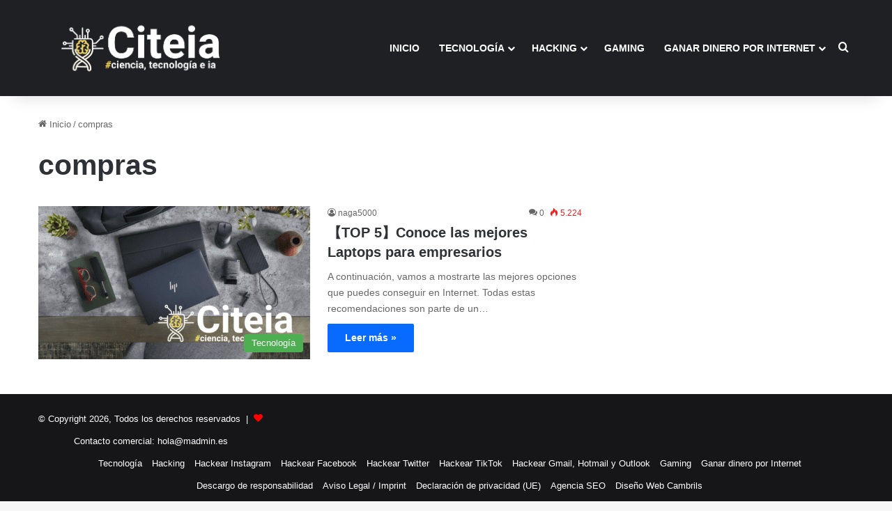

--- FILE ---
content_type: text/html; charset=UTF-8
request_url: https://citeia.com/tag/compras
body_size: 13635
content:
<!DOCTYPE html>
<html lang="es" class="" data-skin="light">
<head>
	<meta charset="UTF-8" />
	<link rel="profile" href="https://gmpg.org/xfn/11" />
	
<meta http-equiv='x-dns-prefetch-control' content='on'>
<link rel='dns-prefetch' href='//cdnjs.cloudflare.com' />
<link rel='dns-prefetch' href='//ajax.googleapis.com' />
<link rel='dns-prefetch' href='//fonts.googleapis.com' />
<link rel='dns-prefetch' href='//fonts.gstatic.com' />
<link rel='dns-prefetch' href='//s.gravatar.com' />
<link rel='dns-prefetch' href='//www.google-analytics.com' />
<meta name='robots' content='noindex, follow' />
	<style>img:is([sizes="auto" i], [sizes^="auto," i]) { contain-intrinsic-size: 3000px 1500px }</style>
	<meta name="uri-translation" content="on" />
	<!-- This site is optimized with the Yoast SEO plugin v26.7 - https://yoast.com/wordpress/plugins/seo/ -->
	<title>Las últimas novedades sobre compras |</title>
	<meta name="description" content="[DESCUBRE] Todas las novedades sobre compras | . Todo lo que encontrarás sobre compras en nuestra web." />
	<meta property="og:locale" content="es_ES" />
	<meta property="og:type" content="article" />
	<meta property="og:title" content="Las últimas novedades sobre compras |" />
	<meta property="og:description" content="[DESCUBRE] Todas las novedades sobre compras | . Todo lo que encontrarás sobre compras en nuestra web." />
	<meta property="og:url" content="https://citeia.com/tag/compras" />
	<meta property="og:site_name" content="Citeia" />
	<meta name="twitter:card" content="summary_large_image" />
	<meta name="twitter:site" content="@Citeiaoficial" />
	<!-- / Yoast SEO plugin. -->


<link rel='dns-prefetch' href='//www.googletagmanager.com' />
<link rel='dns-prefetch' href='//stats.wp.com' />
<link rel='dns-prefetch' href='//jetpack.wordpress.com' />
<link rel='dns-prefetch' href='//s0.wp.com' />
<link rel='dns-prefetch' href='//public-api.wordpress.com' />
<link rel='dns-prefetch' href='//0.gravatar.com' />
<link rel='dns-prefetch' href='//1.gravatar.com' />
<link rel='dns-prefetch' href='//2.gravatar.com' />
<link rel='dns-prefetch' href='//widgets.wp.com' />
<link rel='dns-prefetch' href='//pagead2.googlesyndication.com' />
<link rel="alternate" type="application/rss+xml" title="Citeia &raquo; Feed" href="https://citeia.com/feed" />
<link rel="alternate" type="application/rss+xml" title="Citeia &raquo; Feed de los comentarios" href="https://citeia.com/comments/feed" />
<link rel="alternate" type="application/rss+xml" title="Citeia &raquo; Etiqueta compras del feed" href="https://citeia.com/tag/compras/feed" />

		<style type="text/css">
			:root{				
			--tie-preset-gradient-1: linear-gradient(135deg, rgba(6, 147, 227, 1) 0%, rgb(155, 81, 224) 100%);
			--tie-preset-gradient-2: linear-gradient(135deg, rgb(122, 220, 180) 0%, rgb(0, 208, 130) 100%);
			--tie-preset-gradient-3: linear-gradient(135deg, rgba(252, 185, 0, 1) 0%, rgba(255, 105, 0, 1) 100%);
			--tie-preset-gradient-4: linear-gradient(135deg, rgba(255, 105, 0, 1) 0%, rgb(207, 46, 46) 100%);
			--tie-preset-gradient-5: linear-gradient(135deg, rgb(238, 238, 238) 0%, rgb(169, 184, 195) 100%);
			--tie-preset-gradient-6: linear-gradient(135deg, rgb(74, 234, 220) 0%, rgb(151, 120, 209) 20%, rgb(207, 42, 186) 40%, rgb(238, 44, 130) 60%, rgb(251, 105, 98) 80%, rgb(254, 248, 76) 100%);
			--tie-preset-gradient-7: linear-gradient(135deg, rgb(255, 206, 236) 0%, rgb(152, 150, 240) 100%);
			--tie-preset-gradient-8: linear-gradient(135deg, rgb(254, 205, 165) 0%, rgb(254, 45, 45) 50%, rgb(107, 0, 62) 100%);
			--tie-preset-gradient-9: linear-gradient(135deg, rgb(255, 203, 112) 0%, rgb(199, 81, 192) 50%, rgb(65, 88, 208) 100%);
			--tie-preset-gradient-10: linear-gradient(135deg, rgb(255, 245, 203) 0%, rgb(182, 227, 212) 50%, rgb(51, 167, 181) 100%);
			--tie-preset-gradient-11: linear-gradient(135deg, rgb(202, 248, 128) 0%, rgb(113, 206, 126) 100%);
			--tie-preset-gradient-12: linear-gradient(135deg, rgb(2, 3, 129) 0%, rgb(40, 116, 252) 100%);
			--tie-preset-gradient-13: linear-gradient(135deg, #4D34FA, #ad34fa);
			--tie-preset-gradient-14: linear-gradient(135deg, #0057FF, #31B5FF);
			--tie-preset-gradient-15: linear-gradient(135deg, #FF007A, #FF81BD);
			--tie-preset-gradient-16: linear-gradient(135deg, #14111E, #4B4462);
			--tie-preset-gradient-17: linear-gradient(135deg, #F32758, #FFC581);

			
					--main-nav-background: #1f2024;
					--main-nav-secondry-background: rgba(0,0,0,0.2);
					--main-nav-primary-color: #0088ff;
					--main-nav-contrast-primary-color: #FFFFFF;
					--main-nav-text-color: #FFFFFF;
					--main-nav-secondry-text-color: rgba(225,255,255,0.5);
					--main-nav-main-border-color: rgba(255,255,255,0.07);
					--main-nav-secondry-border-color: rgba(255,255,255,0.04);
				
			}
		</style>
	<meta name="viewport" content="width=device-width, initial-scale=1.0" /><script type="text/javascript">
/* <![CDATA[ */
window._wpemojiSettings = {"baseUrl":"https:\/\/s.w.org\/images\/core\/emoji\/16.0.1\/72x72\/","ext":".png","svgUrl":"https:\/\/s.w.org\/images\/core\/emoji\/16.0.1\/svg\/","svgExt":".svg","source":{"concatemoji":"https:\/\/citeia.com\/wp-includes\/js\/wp-emoji-release.min.js?ver=6.8.3"}};
/*! This file is auto-generated */
!function(s,n){var o,i,e;function c(e){try{var t={supportTests:e,timestamp:(new Date).valueOf()};sessionStorage.setItem(o,JSON.stringify(t))}catch(e){}}function p(e,t,n){e.clearRect(0,0,e.canvas.width,e.canvas.height),e.fillText(t,0,0);var t=new Uint32Array(e.getImageData(0,0,e.canvas.width,e.canvas.height).data),a=(e.clearRect(0,0,e.canvas.width,e.canvas.height),e.fillText(n,0,0),new Uint32Array(e.getImageData(0,0,e.canvas.width,e.canvas.height).data));return t.every(function(e,t){return e===a[t]})}function u(e,t){e.clearRect(0,0,e.canvas.width,e.canvas.height),e.fillText(t,0,0);for(var n=e.getImageData(16,16,1,1),a=0;a<n.data.length;a++)if(0!==n.data[a])return!1;return!0}function f(e,t,n,a){switch(t){case"flag":return n(e,"\ud83c\udff3\ufe0f\u200d\u26a7\ufe0f","\ud83c\udff3\ufe0f\u200b\u26a7\ufe0f")?!1:!n(e,"\ud83c\udde8\ud83c\uddf6","\ud83c\udde8\u200b\ud83c\uddf6")&&!n(e,"\ud83c\udff4\udb40\udc67\udb40\udc62\udb40\udc65\udb40\udc6e\udb40\udc67\udb40\udc7f","\ud83c\udff4\u200b\udb40\udc67\u200b\udb40\udc62\u200b\udb40\udc65\u200b\udb40\udc6e\u200b\udb40\udc67\u200b\udb40\udc7f");case"emoji":return!a(e,"\ud83e\udedf")}return!1}function g(e,t,n,a){var r="undefined"!=typeof WorkerGlobalScope&&self instanceof WorkerGlobalScope?new OffscreenCanvas(300,150):s.createElement("canvas"),o=r.getContext("2d",{willReadFrequently:!0}),i=(o.textBaseline="top",o.font="600 32px Arial",{});return e.forEach(function(e){i[e]=t(o,e,n,a)}),i}function t(e){var t=s.createElement("script");t.src=e,t.defer=!0,s.head.appendChild(t)}"undefined"!=typeof Promise&&(o="wpEmojiSettingsSupports",i=["flag","emoji"],n.supports={everything:!0,everythingExceptFlag:!0},e=new Promise(function(e){s.addEventListener("DOMContentLoaded",e,{once:!0})}),new Promise(function(t){var n=function(){try{var e=JSON.parse(sessionStorage.getItem(o));if("object"==typeof e&&"number"==typeof e.timestamp&&(new Date).valueOf()<e.timestamp+604800&&"object"==typeof e.supportTests)return e.supportTests}catch(e){}return null}();if(!n){if("undefined"!=typeof Worker&&"undefined"!=typeof OffscreenCanvas&&"undefined"!=typeof URL&&URL.createObjectURL&&"undefined"!=typeof Blob)try{var e="postMessage("+g.toString()+"("+[JSON.stringify(i),f.toString(),p.toString(),u.toString()].join(",")+"));",a=new Blob([e],{type:"text/javascript"}),r=new Worker(URL.createObjectURL(a),{name:"wpTestEmojiSupports"});return void(r.onmessage=function(e){c(n=e.data),r.terminate(),t(n)})}catch(e){}c(n=g(i,f,p,u))}t(n)}).then(function(e){for(var t in e)n.supports[t]=e[t],n.supports.everything=n.supports.everything&&n.supports[t],"flag"!==t&&(n.supports.everythingExceptFlag=n.supports.everythingExceptFlag&&n.supports[t]);n.supports.everythingExceptFlag=n.supports.everythingExceptFlag&&!n.supports.flag,n.DOMReady=!1,n.readyCallback=function(){n.DOMReady=!0}}).then(function(){return e}).then(function(){var e;n.supports.everything||(n.readyCallback(),(e=n.source||{}).concatemoji?t(e.concatemoji):e.wpemoji&&e.twemoji&&(t(e.twemoji),t(e.wpemoji)))}))}((window,document),window._wpemojiSettings);
/* ]]> */
</script>
<style id='wp-emoji-styles-inline-css' type='text/css'>

	img.wp-smiley, img.emoji {
		display: inline !important;
		border: none !important;
		box-shadow: none !important;
		height: 1em !important;
		width: 1em !important;
		margin: 0 0.07em !important;
		vertical-align: -0.1em !important;
		background: none !important;
		padding: 0 !important;
	}
</style>
<link rel='stylesheet' id='mediaelement-css' href='https://citeia.com/wp-includes/js/mediaelement/mediaelementplayer-legacy.min.css?ver=4.2.17' type='text/css' media='all' />
<link rel='stylesheet' id='wp-mediaelement-css' href='https://citeia.com/wp-includes/js/mediaelement/wp-mediaelement.min.css?ver=6.8.3' type='text/css' media='all' />
<style id='jetpack-sharing-buttons-style-inline-css' type='text/css'>
.jetpack-sharing-buttons__services-list{display:flex;flex-direction:row;flex-wrap:wrap;gap:0;list-style-type:none;margin:5px;padding:0}.jetpack-sharing-buttons__services-list.has-small-icon-size{font-size:12px}.jetpack-sharing-buttons__services-list.has-normal-icon-size{font-size:16px}.jetpack-sharing-buttons__services-list.has-large-icon-size{font-size:24px}.jetpack-sharing-buttons__services-list.has-huge-icon-size{font-size:36px}@media print{.jetpack-sharing-buttons__services-list{display:none!important}}.editor-styles-wrapper .wp-block-jetpack-sharing-buttons{gap:0;padding-inline-start:0}ul.jetpack-sharing-buttons__services-list.has-background{padding:1.25em 2.375em}
</style>
<style id='global-styles-inline-css' type='text/css'>
:root{--wp--preset--aspect-ratio--square: 1;--wp--preset--aspect-ratio--4-3: 4/3;--wp--preset--aspect-ratio--3-4: 3/4;--wp--preset--aspect-ratio--3-2: 3/2;--wp--preset--aspect-ratio--2-3: 2/3;--wp--preset--aspect-ratio--16-9: 16/9;--wp--preset--aspect-ratio--9-16: 9/16;--wp--preset--color--black: #000000;--wp--preset--color--cyan-bluish-gray: #abb8c3;--wp--preset--color--white: #ffffff;--wp--preset--color--pale-pink: #f78da7;--wp--preset--color--vivid-red: #cf2e2e;--wp--preset--color--luminous-vivid-orange: #ff6900;--wp--preset--color--luminous-vivid-amber: #fcb900;--wp--preset--color--light-green-cyan: #7bdcb5;--wp--preset--color--vivid-green-cyan: #00d084;--wp--preset--color--pale-cyan-blue: #8ed1fc;--wp--preset--color--vivid-cyan-blue: #0693e3;--wp--preset--color--vivid-purple: #9b51e0;--wp--preset--gradient--vivid-cyan-blue-to-vivid-purple: linear-gradient(135deg,rgba(6,147,227,1) 0%,rgb(155,81,224) 100%);--wp--preset--gradient--light-green-cyan-to-vivid-green-cyan: linear-gradient(135deg,rgb(122,220,180) 0%,rgb(0,208,130) 100%);--wp--preset--gradient--luminous-vivid-amber-to-luminous-vivid-orange: linear-gradient(135deg,rgba(252,185,0,1) 0%,rgba(255,105,0,1) 100%);--wp--preset--gradient--luminous-vivid-orange-to-vivid-red: linear-gradient(135deg,rgba(255,105,0,1) 0%,rgb(207,46,46) 100%);--wp--preset--gradient--very-light-gray-to-cyan-bluish-gray: linear-gradient(135deg,rgb(238,238,238) 0%,rgb(169,184,195) 100%);--wp--preset--gradient--cool-to-warm-spectrum: linear-gradient(135deg,rgb(74,234,220) 0%,rgb(151,120,209) 20%,rgb(207,42,186) 40%,rgb(238,44,130) 60%,rgb(251,105,98) 80%,rgb(254,248,76) 100%);--wp--preset--gradient--blush-light-purple: linear-gradient(135deg,rgb(255,206,236) 0%,rgb(152,150,240) 100%);--wp--preset--gradient--blush-bordeaux: linear-gradient(135deg,rgb(254,205,165) 0%,rgb(254,45,45) 50%,rgb(107,0,62) 100%);--wp--preset--gradient--luminous-dusk: linear-gradient(135deg,rgb(255,203,112) 0%,rgb(199,81,192) 50%,rgb(65,88,208) 100%);--wp--preset--gradient--pale-ocean: linear-gradient(135deg,rgb(255,245,203) 0%,rgb(182,227,212) 50%,rgb(51,167,181) 100%);--wp--preset--gradient--electric-grass: linear-gradient(135deg,rgb(202,248,128) 0%,rgb(113,206,126) 100%);--wp--preset--gradient--midnight: linear-gradient(135deg,rgb(2,3,129) 0%,rgb(40,116,252) 100%);--wp--preset--font-size--small: 13px;--wp--preset--font-size--medium: 20px;--wp--preset--font-size--large: 36px;--wp--preset--font-size--x-large: 42px;--wp--preset--spacing--20: 0.44rem;--wp--preset--spacing--30: 0.67rem;--wp--preset--spacing--40: 1rem;--wp--preset--spacing--50: 1.5rem;--wp--preset--spacing--60: 2.25rem;--wp--preset--spacing--70: 3.38rem;--wp--preset--spacing--80: 5.06rem;--wp--preset--shadow--natural: 6px 6px 9px rgba(0, 0, 0, 0.2);--wp--preset--shadow--deep: 12px 12px 50px rgba(0, 0, 0, 0.4);--wp--preset--shadow--sharp: 6px 6px 0px rgba(0, 0, 0, 0.2);--wp--preset--shadow--outlined: 6px 6px 0px -3px rgba(255, 255, 255, 1), 6px 6px rgba(0, 0, 0, 1);--wp--preset--shadow--crisp: 6px 6px 0px rgba(0, 0, 0, 1);}:where(.is-layout-flex){gap: 0.5em;}:where(.is-layout-grid){gap: 0.5em;}body .is-layout-flex{display: flex;}.is-layout-flex{flex-wrap: wrap;align-items: center;}.is-layout-flex > :is(*, div){margin: 0;}body .is-layout-grid{display: grid;}.is-layout-grid > :is(*, div){margin: 0;}:where(.wp-block-columns.is-layout-flex){gap: 2em;}:where(.wp-block-columns.is-layout-grid){gap: 2em;}:where(.wp-block-post-template.is-layout-flex){gap: 1.25em;}:where(.wp-block-post-template.is-layout-grid){gap: 1.25em;}.has-black-color{color: var(--wp--preset--color--black) !important;}.has-cyan-bluish-gray-color{color: var(--wp--preset--color--cyan-bluish-gray) !important;}.has-white-color{color: var(--wp--preset--color--white) !important;}.has-pale-pink-color{color: var(--wp--preset--color--pale-pink) !important;}.has-vivid-red-color{color: var(--wp--preset--color--vivid-red) !important;}.has-luminous-vivid-orange-color{color: var(--wp--preset--color--luminous-vivid-orange) !important;}.has-luminous-vivid-amber-color{color: var(--wp--preset--color--luminous-vivid-amber) !important;}.has-light-green-cyan-color{color: var(--wp--preset--color--light-green-cyan) !important;}.has-vivid-green-cyan-color{color: var(--wp--preset--color--vivid-green-cyan) !important;}.has-pale-cyan-blue-color{color: var(--wp--preset--color--pale-cyan-blue) !important;}.has-vivid-cyan-blue-color{color: var(--wp--preset--color--vivid-cyan-blue) !important;}.has-vivid-purple-color{color: var(--wp--preset--color--vivid-purple) !important;}.has-black-background-color{background-color: var(--wp--preset--color--black) !important;}.has-cyan-bluish-gray-background-color{background-color: var(--wp--preset--color--cyan-bluish-gray) !important;}.has-white-background-color{background-color: var(--wp--preset--color--white) !important;}.has-pale-pink-background-color{background-color: var(--wp--preset--color--pale-pink) !important;}.has-vivid-red-background-color{background-color: var(--wp--preset--color--vivid-red) !important;}.has-luminous-vivid-orange-background-color{background-color: var(--wp--preset--color--luminous-vivid-orange) !important;}.has-luminous-vivid-amber-background-color{background-color: var(--wp--preset--color--luminous-vivid-amber) !important;}.has-light-green-cyan-background-color{background-color: var(--wp--preset--color--light-green-cyan) !important;}.has-vivid-green-cyan-background-color{background-color: var(--wp--preset--color--vivid-green-cyan) !important;}.has-pale-cyan-blue-background-color{background-color: var(--wp--preset--color--pale-cyan-blue) !important;}.has-vivid-cyan-blue-background-color{background-color: var(--wp--preset--color--vivid-cyan-blue) !important;}.has-vivid-purple-background-color{background-color: var(--wp--preset--color--vivid-purple) !important;}.has-black-border-color{border-color: var(--wp--preset--color--black) !important;}.has-cyan-bluish-gray-border-color{border-color: var(--wp--preset--color--cyan-bluish-gray) !important;}.has-white-border-color{border-color: var(--wp--preset--color--white) !important;}.has-pale-pink-border-color{border-color: var(--wp--preset--color--pale-pink) !important;}.has-vivid-red-border-color{border-color: var(--wp--preset--color--vivid-red) !important;}.has-luminous-vivid-orange-border-color{border-color: var(--wp--preset--color--luminous-vivid-orange) !important;}.has-luminous-vivid-amber-border-color{border-color: var(--wp--preset--color--luminous-vivid-amber) !important;}.has-light-green-cyan-border-color{border-color: var(--wp--preset--color--light-green-cyan) !important;}.has-vivid-green-cyan-border-color{border-color: var(--wp--preset--color--vivid-green-cyan) !important;}.has-pale-cyan-blue-border-color{border-color: var(--wp--preset--color--pale-cyan-blue) !important;}.has-vivid-cyan-blue-border-color{border-color: var(--wp--preset--color--vivid-cyan-blue) !important;}.has-vivid-purple-border-color{border-color: var(--wp--preset--color--vivid-purple) !important;}.has-vivid-cyan-blue-to-vivid-purple-gradient-background{background: var(--wp--preset--gradient--vivid-cyan-blue-to-vivid-purple) !important;}.has-light-green-cyan-to-vivid-green-cyan-gradient-background{background: var(--wp--preset--gradient--light-green-cyan-to-vivid-green-cyan) !important;}.has-luminous-vivid-amber-to-luminous-vivid-orange-gradient-background{background: var(--wp--preset--gradient--luminous-vivid-amber-to-luminous-vivid-orange) !important;}.has-luminous-vivid-orange-to-vivid-red-gradient-background{background: var(--wp--preset--gradient--luminous-vivid-orange-to-vivid-red) !important;}.has-very-light-gray-to-cyan-bluish-gray-gradient-background{background: var(--wp--preset--gradient--very-light-gray-to-cyan-bluish-gray) !important;}.has-cool-to-warm-spectrum-gradient-background{background: var(--wp--preset--gradient--cool-to-warm-spectrum) !important;}.has-blush-light-purple-gradient-background{background: var(--wp--preset--gradient--blush-light-purple) !important;}.has-blush-bordeaux-gradient-background{background: var(--wp--preset--gradient--blush-bordeaux) !important;}.has-luminous-dusk-gradient-background{background: var(--wp--preset--gradient--luminous-dusk) !important;}.has-pale-ocean-gradient-background{background: var(--wp--preset--gradient--pale-ocean) !important;}.has-electric-grass-gradient-background{background: var(--wp--preset--gradient--electric-grass) !important;}.has-midnight-gradient-background{background: var(--wp--preset--gradient--midnight) !important;}.has-small-font-size{font-size: var(--wp--preset--font-size--small) !important;}.has-medium-font-size{font-size: var(--wp--preset--font-size--medium) !important;}.has-large-font-size{font-size: var(--wp--preset--font-size--large) !important;}.has-x-large-font-size{font-size: var(--wp--preset--font-size--x-large) !important;}
:where(.wp-block-post-template.is-layout-flex){gap: 1.25em;}:where(.wp-block-post-template.is-layout-grid){gap: 1.25em;}
:where(.wp-block-columns.is-layout-flex){gap: 2em;}:where(.wp-block-columns.is-layout-grid){gap: 2em;}
:root :where(.wp-block-pullquote){font-size: 1.5em;line-height: 1.6;}
</style>
<link rel='stylesheet' id='taqyeem-buttons-style-css' href='https://citeia.com/wp-content/plugins/taqyeem-buttons/assets/style.css?ver=6.8.3' type='text/css' media='all' />
<link rel='stylesheet' id='tie-css-base-css' href='https://citeia.com/wp-content/themes/jannah/assets/css/base.min.css?ver=7.1.2' type='text/css' media='all' />
<link rel='stylesheet' id='tie-css-styles-css' href='https://citeia.com/wp-content/themes/jannah/assets/css/style.min.css?ver=7.1.2' type='text/css' media='all' />
<link rel='stylesheet' id='tie-css-widgets-css' href='https://citeia.com/wp-content/themes/jannah/assets/css/widgets.min.css?ver=7.1.2' type='text/css' media='all' />
<link rel='stylesheet' id='tie-css-helpers-css' href='https://citeia.com/wp-content/themes/jannah/assets/css/helpers.min.css?ver=7.1.2' type='text/css' media='all' />
<link rel='stylesheet' id='tie-fontawesome5-css' href='https://citeia.com/wp-content/themes/jannah/assets/css/fontawesome.css?ver=7.1.2' type='text/css' media='all' />
<link rel='stylesheet' id='tie-css-shortcodes-css' href='https://citeia.com/wp-content/themes/jannah/assets/css/plugins/shortcodes.min.css?ver=7.1.2' type='text/css' media='all' />
<link rel='stylesheet' id='taqyeem-styles-css' href='https://citeia.com/wp-content/themes/jannah/assets/css/plugins/taqyeem.min.css?ver=7.1.2' type='text/css' media='all' />
<style id='taqyeem-styles-inline-css' type='text/css'>
#main-nav .main-menu > ul > li > a{text-transform: uppercase;}.entry-header h1.entry-title{font-size: 45px;}.entry-header .entry-sub-title{font-size: 33px;line-height: 1.5;}#the-post .entry-content,#the-post .entry-content p{font-size: 18px;font-weight: 400;line-height: 1.5;}.comment-list .comment-body p{font-size: 15px;}.entry h2{font-size: 33px;line-height: 1.5;}.entry h3{font-size: 27px;}.entry h4{font-size: 23px;}#header-notification-bar{background: var( --tie-preset-gradient-13 );}#header-notification-bar{--tie-buttons-color: #FFFFFF;--tie-buttons-border-color: #FFFFFF;--tie-buttons-hover-color: #e1e1e1;--tie-buttons-hover-text: #000000;}#header-notification-bar{--tie-buttons-text: #000000;}.tie-cat-2,.tie-cat-item-2 > span{background-color:#3498db !important;color:#FFFFFF !important;}.tie-cat-2:after{border-top-color:#3498db !important;}.tie-cat-2:hover{background-color:#167abd !important;}.tie-cat-2:hover:after{border-top-color:#167abd !important;}.tie-cat-10,.tie-cat-item-10 > span{background-color:#2ecc71 !important;color:#FFFFFF !important;}.tie-cat-10:after{border-top-color:#2ecc71 !important;}.tie-cat-10:hover{background-color:#10ae53 !important;}.tie-cat-10:hover:after{border-top-color:#10ae53 !important;}.tie-cat-13,.tie-cat-item-13 > span{background-color:#cc22fd !important;color:#FFFFFF !important;}.tie-cat-13:after{border-top-color:#cc22fd !important;}.tie-cat-13:hover{background-color:#ae04df !important;}.tie-cat-13:hover:after{border-top-color:#ae04df !important;}.tie-cat-14,.tie-cat-item-14 > span{background-color:#34495e !important;color:#FFFFFF !important;}.tie-cat-14:after{border-top-color:#34495e !important;}.tie-cat-14:hover{background-color:#162b40 !important;}.tie-cat-14:hover:after{border-top-color:#162b40 !important;}.tie-cat-16,.tie-cat-item-16 > span{background-color:#795548 !important;color:#FFFFFF !important;}.tie-cat-16:after{border-top-color:#795548 !important;}.tie-cat-16:hover{background-color:#5b372a !important;}.tie-cat-16:hover:after{border-top-color:#5b372a !important;}.tie-cat-19,.tie-cat-item-19 > span{background-color:#4CAF50 !important;color:#FFFFFF !important;}.tie-cat-19:after{border-top-color:#4CAF50 !important;}.tie-cat-19:hover{background-color:#2e9132 !important;}.tie-cat-19:hover:after{border-top-color:#2e9132 !important;}.tie-cat-6678,.tie-cat-item-6678 > span{background-color:#cc22fd !important;color:#FFFFFF !important;}.tie-cat-6678:after{border-top-color:#cc22fd !important;}.tie-cat-6678:hover{background-color:#ae04df !important;}.tie-cat-6678:hover:after{border-top-color:#ae04df !important;}.tie-cat-6850,.tie-cat-item-6850 > span{background-color:#cc22fd !important;color:#FFFFFF !important;}.tie-cat-6850:after{border-top-color:#cc22fd !important;}.tie-cat-6850:hover{background-color:#ae04df !important;}.tie-cat-6850:hover:after{border-top-color:#ae04df !important;}.tie-cat-7913,.tie-cat-item-7913 > span{background-color:#ff4242 !important;color:#FFFFFF !important;}.tie-cat-7913:after{border-top-color:#ff4242 !important;}.tie-cat-7913:hover{background-color:#e12424 !important;}.tie-cat-7913:hover:after{border-top-color:#e12424 !important;}.tie-cat-12273,.tie-cat-item-12273 > span{background-color:#3498db !important;color:#FFFFFF !important;}.tie-cat-12273:after{border-top-color:#3498db !important;}.tie-cat-12273:hover{background-color:#167abd !important;}.tie-cat-12273:hover:after{border-top-color:#167abd !important;}@media (max-width: 991px){.side-aside.normal-side{background: #2f88d6;background: -webkit-linear-gradient(135deg,#5933a2,#2f88d6 );background: -moz-linear-gradient(135deg,#5933a2,#2f88d6 );background: -o-linear-gradient(135deg,#5933a2,#2f88d6 );background: linear-gradient(135deg,#2f88d6,#5933a2 );}}q,blockquote { background: #ffff; padding: 30px 50px; margin: 20px 0; display: block; color: #ffffff;}
</style>
<script type="text/javascript" src="https://citeia.com/wp-includes/js/jquery/jquery.min.js?ver=3.7.1" id="jquery-core-js"></script>
<script type="text/javascript" src="https://citeia.com/wp-includes/js/jquery/jquery-migrate.min.js?ver=3.4.1" id="jquery-migrate-js"></script>

<!-- Fragmento de código de la etiqueta de Google (gtag.js) añadida por Site Kit -->
<!-- Fragmento de código de Google Analytics añadido por Site Kit -->
<script type="text/javascript" src="https://www.googletagmanager.com/gtag/js?id=GT-KDBGZPR" id="google_gtagjs-js" async></script>
<script type="text/javascript" id="google_gtagjs-js-after">
/* <![CDATA[ */
window.dataLayer = window.dataLayer || [];function gtag(){dataLayer.push(arguments);}
gtag("set","linker",{"domains":["citeia.com"]});
gtag("js", new Date());
gtag("set", "developer_id.dZTNiMT", true);
gtag("config", "GT-KDBGZPR");
/* ]]> */
</script>
<link rel="https://api.w.org/" href="https://citeia.com/wp-json/" /><link rel="alternate" title="JSON" type="application/json" href="https://citeia.com/wp-json/wp/v2/tags/12218" /><link rel="EditURI" type="application/rsd+xml" title="RSD" href="https://citeia.com/xmlrpc.php?rsd" />
<meta name="generator" content="Site Kit by Google 1.170.0" /><script type='text/javascript'>
/* <![CDATA[ */
var taqyeem = {"ajaxurl":"https://citeia.com/wp-admin/admin-ajax.php" , "your_rating":"Your Rating:"};
/* ]]> */
</script>

	<style>img#wpstats{display:none}</style>
		<meta http-equiv="X-UA-Compatible" content="IE=edge">

<!-- Metaetiquetas de Google AdSense añadidas por Site Kit -->
<meta name="google-adsense-platform-account" content="ca-host-pub-2644536267352236">
<meta name="google-adsense-platform-domain" content="sitekit.withgoogle.com">
<!-- Acabar con las metaetiquetas de Google AdSense añadidas por Site Kit -->
<meta name="generator" content="Elementor 3.24.7; features: additional_custom_breakpoints; settings: css_print_method-external, google_font-enabled, font_display-swap">


<script type="application/ld+json" class="saswp-schema-markup-output">
[{"@context":"https:\/\/schema.org\/","@graph":[{"@context":"https:\/\/schema.org\/","@type":"SiteNavigationElement","@id":"https:\/\/citeia.com\/#inicio","name":"Inicio","url":"https:\/\/citeia.com\/"},{"@context":"https:\/\/schema.org\/","@type":"SiteNavigationElement","@id":"https:\/\/citeia.com\/#tecnologia","name":"Tecnolog\u00eda","url":"https:\/\/citeia.com\/innovaciones-en-tecnologia"},{"@context":"https:\/\/schema.org\/","@type":"SiteNavigationElement","@id":"https:\/\/citeia.com\/#inteligencia-artificial","name":"Inteligencia Artificial","url":"https:\/\/citeia.com\/inteligencia-artificial"},{"@context":"https:\/\/schema.org\/","@type":"SiteNavigationElement","@id":"https:\/\/citeia.com\/#dark-net","name":"Dark Net","url":"https:\/\/citeia.com\/dark-net"},{"@context":"https:\/\/schema.org\/","@type":"SiteNavigationElement","@id":"https:\/\/citeia.com\/#moviles","name":"M\u00f3viles","url":"https:\/\/citeia.com\/innovaciones-en-tecnologia\/moviles"},{"@context":"https:\/\/schema.org\/","@type":"SiteNavigationElement","@id":"https:\/\/citeia.com\/#programacion","name":"Programaci\u00f3n","url":"https:\/\/citeia.com\/programacion"},{"@context":"https:\/\/schema.org\/","@type":"SiteNavigationElement","@id":"https:\/\/citeia.com\/#wordpress","name":"Wordpress","url":"https:\/\/citeia.com\/innovaciones-en-tecnologia\/wordpress"},{"@context":"https:\/\/schema.org\/","@type":"SiteNavigationElement","@id":"https:\/\/citeia.com\/#seo","name":"SEO","url":"https:\/\/citeia.com\/innovaciones-en-tecnologia\/seo"},{"@context":"https:\/\/schema.org\/","@type":"SiteNavigationElement","@id":"https:\/\/citeia.com\/#redes-sociales","name":"Redes Sociales","url":"https:\/\/citeia.com\/redes-sociales"},{"@context":"https:\/\/schema.org\/","@type":"SiteNavigationElement","@id":"https:\/\/citeia.com\/#hacking","name":"Hacking","url":"https:\/\/citeia.com\/hacking"},{"@context":"https:\/\/schema.org\/","@type":"SiteNavigationElement","@id":"https:\/\/citeia.com\/#como-hackear-instagram","name":"C\u00f3mo Hackear Instagram","url":"https:\/\/citeia.com\/innovaciones-en-tecnologia\/hackear-una-cuenta-de-instagram"},{"@context":"https:\/\/schema.org\/","@type":"SiteNavigationElement","@id":"https:\/\/citeia.com\/#como-hackear-un-perfil-de-facebook","name":"C\u00f3mo Hackear un perfil de Facebook","url":"https:\/\/citeia.com\/innovaciones-en-tecnologia\/como-hackear-perfil-de-facebook"},{"@context":"https:\/\/schema.org\/","@type":"SiteNavigationElement","@id":"https:\/\/citeia.com\/#como-hackear-una-cuenta-de-twitter","name":"C\u00f3mo Hackear una cuenta de Twitter","url":"https:\/\/citeia.com\/innovaciones-en-tecnologia\/hackear-twitter-facil"},{"@context":"https:\/\/schema.org\/","@type":"SiteNavigationElement","@id":"https:\/\/citeia.com\/#como-hackear-tiktok","name":"C\u00f3mo Hackear TikTok","url":"https:\/\/citeia.com\/innovaciones-en-tecnologia\/como-hackear-tik-tok-facil-en-5-pasos-distintos"},{"@context":"https:\/\/schema.org\/","@type":"SiteNavigationElement","@id":"https:\/\/citeia.com\/#como-hackear-gmail-hotmail-y-outlook","name":"C\u00f3mo Hackear Gmail, Hotmail y Outlook","url":"https:\/\/citeia.com\/innovaciones-en-tecnologia\/como-hackear-una-cuenta-de-gmail-outlook-y-hotmail"},{"@context":"https:\/\/schema.org\/","@type":"SiteNavigationElement","@id":"https:\/\/citeia.com\/#hackear-contrasenas-almacenadas","name":"Hackear contrase\u00f1as almacenadas.","url":"https:\/\/citeia.com\/innovaciones-en-tecnologia\/hackear-contrasenas-almacenadas-sin-saber-hackear"},{"@context":"https:\/\/schema.org\/","@type":"SiteNavigationElement","@id":"https:\/\/citeia.com\/#keylogger-que-es-herramienta-o-software-malicioso","name":"Keylogger \u00bfQu\u00e9 es?, herramienta o Software malicioso","url":"https:\/\/citeia.com\/innovaciones-en-tecnologia\/que-es-keylogger"},{"@context":"https:\/\/schema.org\/","@type":"SiteNavigationElement","@id":"https:\/\/citeia.com\/#como-crear-un-keylogger","name":"C\u00f3mo crear un Keylogger","url":"https:\/\/citeia.com\/innovaciones-en-tecnologia\/como-crear-un-keylogger"},{"@context":"https:\/\/schema.org\/","@type":"SiteNavigationElement","@id":"https:\/\/citeia.com\/#gaming","name":"Gaming","url":"https:\/\/citeia.com\/home-gaming"},{"@context":"https:\/\/schema.org\/","@type":"SiteNavigationElement","@id":"https:\/\/citeia.com\/#ganar-dinero-por-internet","name":"Ganar dinero por Internet","url":"https:\/\/citeia.com\/ganar-dinero-por-internet"},{"@context":"https:\/\/schema.org\/","@type":"SiteNavigationElement","@id":"https:\/\/citeia.com\/#como-ser-nike-tester","name":"C\u00f3mo Ser Nike Tester","url":"https:\/\/citeia.com\/mundo\/nike-tester"},{"@context":"https:\/\/schema.org\/","@type":"SiteNavigationElement","@id":"https:\/\/citeia.com\/#ganar-dinero-chateando","name":"Ganar Dinero Chateando","url":"https:\/\/citeia.com\/ganar-dinero-por-internet\/como-ganar-dinero-chateando"},{"@context":"https:\/\/schema.org\/","@type":"SiteNavigationElement","@id":"https:\/\/citeia.com\/#como-vender-fotos-de-pies","name":"C\u00f3mo Vender Fotos de Pi\u00e9s","url":"https:\/\/citeia.com\/ganar-dinero-por-internet\/donde-vender-fotos-pies-mejores-apps-ganar-dinero-vendiendo-fotos"},{"@context":"https:\/\/schema.org\/","@type":"SiteNavigationElement","@id":"https:\/\/citeia.com\/#ser-modelo-webcam-erotica","name":"Ser Modelo Webcam Er\u00f3tica","url":"https:\/\/citeia.com\/ganar-dinero-por-internet\/guia-ganar-dinero-siendo-modelo-webcam"},{"@context":"https:\/\/schema.org\/","@type":"SiteNavigationElement","@id":"https:\/\/citeia.com\/#como-vender-nudes","name":"C\u00f3mo Vender Nudes","url":"https:\/\/citeia.com\/ganar-dinero-por-internet\/como-vender-fotos-intimas-apps-vender-foto-intimas-sexys-nudes"},{"@context":"https:\/\/schema.org\/","@type":"SiteNavigationElement","@id":"https:\/\/citeia.com\/#ganar-dinero-haciendo-encuestas","name":"Ganar Dinero Haciendo Encuestas","url":"https:\/\/citeia.com\/ganar-dinero-por-internet\/ganar-dinero-haciendo-encuestas-guia"}]}]
</script>

			<style>
				.e-con.e-parent:nth-of-type(n+4):not(.e-lazyloaded):not(.e-no-lazyload),
				.e-con.e-parent:nth-of-type(n+4):not(.e-lazyloaded):not(.e-no-lazyload) * {
					background-image: none !important;
				}
				@media screen and (max-height: 1024px) {
					.e-con.e-parent:nth-of-type(n+3):not(.e-lazyloaded):not(.e-no-lazyload),
					.e-con.e-parent:nth-of-type(n+3):not(.e-lazyloaded):not(.e-no-lazyload) * {
						background-image: none !important;
					}
				}
				@media screen and (max-height: 640px) {
					.e-con.e-parent:nth-of-type(n+2):not(.e-lazyloaded):not(.e-no-lazyload),
					.e-con.e-parent:nth-of-type(n+2):not(.e-lazyloaded):not(.e-no-lazyload) * {
						background-image: none !important;
					}
				}
			</style>
			<!-- No hay ninguna versión amphtml disponible para esta URL. -->
<!-- Fragmento de código de Google Adsense añadido por Site Kit -->
<script type="text/javascript" async="async" src="https://pagead2.googlesyndication.com/pagead/js/adsbygoogle.js?client=ca-pub-1422888041324859&amp;host=ca-host-pub-2644536267352236" crossorigin="anonymous"></script>

<!-- Final del fragmento de código de Google Adsense añadido por Site Kit -->
<link rel="icon" href="https://citeia.com/wp-content/uploads/2020/02/cropped-New-Project-24-1-150x150.png" sizes="32x32" />
<link rel="icon" href="https://citeia.com/wp-content/uploads/2020/02/cropped-New-Project-24-1-300x300.png" sizes="192x192" />
<link rel="apple-touch-icon" href="https://citeia.com/wp-content/uploads/2020/02/cropped-New-Project-24-1-300x300.png" />
<meta name="msapplication-TileImage" content="https://citeia.com/wp-content/uploads/2020/02/cropped-New-Project-24-1-300x300.png" />
		<style type="text/css" id="wp-custom-css">
			.search-field {
    float: left;
    width: 73%;
    padding: 8px 15px;
    display: none;
}
.search-submit[type="submit"] {
    float: right;
    padding: 10px 5px;
    margin-left: 2%;
    width: 25%;
    display: none;
}
.container-wrapper {
    border: 0px solid rgba(0,0,0,0.1);
 
}
.tabs a:not(:hover) {
    color: #2d2d2d;
}

amp-consent.amp-active {
    padding-top: 1500px;
    background-color: #11111199;
}		</style>
		</head>

<body data-rsssl=1 id="tie-body" class="archive tag tag-compras tag-12218 wp-theme-jannah tie-no-js wrapper-has-shadow block-head-1 magazine2 is-thumb-overlay-disabled is-desktop is-header-layout-1 sidebar-right has-sidebar hide_breaking_news hide_footer_instagram hide_copyright hide_breadcrumbs hide_read_more_buttons hide_share_post_top hide_post_newsletter hide_post_authorbio hide_back_top_button hide_inline_related_posts hide_sidebars elementor-default elementor-kit-19609">



<div class="background-overlay">

	<div id="tie-container" class="site tie-container">

		
		<div id="tie-wrapper">

			
<header id="theme-header" class="theme-header header-layout-1 main-nav-dark main-nav-default-dark main-nav-below no-stream-item has-shadow has-normal-width-logo mobile-header-centered">
	
<div class="main-nav-wrapper">
	<nav id="main-nav" data-skin="search-in-main-nav" class="main-nav header-nav live-search-parent menu-style-default menu-style-solid-bg" style="line-height:138px" aria-label="Menú de Navegación principal">
		<div class="container">

			<div class="main-menu-wrapper">

				<div id="mobile-header-components-area_1" class="mobile-header-components"><ul class="components"><li class="mobile-component_menu custom-menu-link"><a href="#" id="mobile-menu-icon" class=""><span class="tie-mobile-menu-icon nav-icon is-layout-1"></span><span class="screen-reader-text">Menú</span></a></li></ul></div>
						<div class="header-layout-1-logo" style="width:350px">
							
		<div id="logo" class="image-logo" >

			
			<a title="Citeia" href="https://citeia.com/">
				
				<picture class="tie-logo-default tie-logo-picture">
					
					<source class="tie-logo-source-default tie-logo-source" srcset="https://citeia.com/wp-content/uploads/2020/07/New-Project-8-2.png">
					<img class="tie-logo-img-default tie-logo-img" src="https://citeia.com/wp-content/uploads/2020/07/New-Project-8-2.png" alt="Citeia" width="350" height="98" style="max-height:98px; width: auto;" />
				</picture>
						</a>

			
		</div><!-- #logo /-->

								</div>

						<div id="mobile-header-components-area_2" class="mobile-header-components"><ul class="components"><li class="mobile-component_search custom-menu-link">
				<a href="#" class="tie-search-trigger-mobile">
					<span class="tie-icon-search tie-search-icon" aria-hidden="true"></span>
					<span class="screen-reader-text">Buscar por</span>
				</a>
			</li></ul></div>
				<div id="menu-components-wrap">

					
					<div class="main-menu main-menu-wrap">
						<div id="main-nav-menu" class="main-menu header-menu"><ul id="menu-menu-principal" class="menu"><li id="menu-item-978" class="menu-item menu-item-type-custom menu-item-object-custom menu-item-home menu-item-978"><a href="https://citeia.com/">Inicio</a></li>
<li id="menu-item-981" class="menu-item menu-item-type-taxonomy menu-item-object-category menu-item-has-children menu-item-981"><a href="https://citeia.com/innovaciones-en-tecnologia">Tecnología</a>
<ul class="sub-menu menu-sub-content">
	<li id="menu-item-1039" class="menu-item menu-item-type-taxonomy menu-item-object-category menu-item-1039"><a href="https://citeia.com/inteligencia-artificial">Inteligencia Artificial</a></li>
	<li id="menu-item-14087" class="menu-item menu-item-type-post_type menu-item-object-page menu-item-14087"><a href="https://citeia.com/dark-net">Dark Net</a></li>
	<li id="menu-item-3246" class="menu-item menu-item-type-taxonomy menu-item-object-category menu-item-3246"><a href="https://citeia.com/innovaciones-en-tecnologia/moviles">Móviles</a></li>
	<li id="menu-item-5402" class="menu-item menu-item-type-taxonomy menu-item-object-category menu-item-5402"><a href="https://citeia.com/programacion">Programación</a></li>
	<li id="menu-item-8595" class="menu-item menu-item-type-taxonomy menu-item-object-category menu-item-8595"><a href="https://citeia.com/innovaciones-en-tecnologia/wordpress">Wordpress</a></li>
	<li id="menu-item-8593" class="menu-item menu-item-type-taxonomy menu-item-object-category menu-item-8593"><a href="https://citeia.com/innovaciones-en-tecnologia/seo">SEO</a></li>
	<li id="menu-item-5404" class="menu-item menu-item-type-taxonomy menu-item-object-category menu-item-5404"><a href="https://citeia.com/redes-sociales">Redes Sociales</a></li>
</ul>
</li>
<li id="menu-item-4477" class="menu-item menu-item-type-taxonomy menu-item-object-category menu-item-has-children menu-item-4477"><a href="https://citeia.com/hacking">Hacking</a>
<ul class="sub-menu menu-sub-content">
	<li id="menu-item-19574" class="menu-item menu-item-type-post_type menu-item-object-post menu-item-19574"><a href="https://citeia.com/hacking/hackear-una-cuenta-de-instagram">Cómo Hackear Instagram</a></li>
	<li id="menu-item-19575" class="menu-item menu-item-type-post_type menu-item-object-post menu-item-19575"><a href="https://citeia.com/hacking/como-hackear-perfil-de-facebook">Cómo Hackear un perfil de Facebook</a></li>
	<li id="menu-item-19576" class="menu-item menu-item-type-post_type menu-item-object-post menu-item-19576"><a href="https://citeia.com/hacking/hackear-twitter-facil">Cómo Hackear una cuenta de Twitter</a></li>
	<li id="menu-item-19577" class="menu-item menu-item-type-post_type menu-item-object-post menu-item-19577"><a href="https://citeia.com/hacking/como-hackear-tik-tok-facil-en-5-pasos-distintos">Cómo Hackear TikTok</a></li>
	<li id="menu-item-19578" class="menu-item menu-item-type-post_type menu-item-object-post menu-item-19578"><a href="https://citeia.com/hacking/como-hackear-una-cuenta-de-gmail-outlook-y-hotmail">Cómo Hackear Gmail, Hotmail y Outlook</a></li>
	<li id="menu-item-19579" class="menu-item menu-item-type-post_type menu-item-object-post menu-item-19579"><a href="https://citeia.com/hacking/hackear-contrasenas-almacenadas-sin-saber-hackear">Hackear contraseñas almacenadas.</a></li>
	<li id="menu-item-19580" class="menu-item menu-item-type-post_type menu-item-object-post menu-item-has-children menu-item-19580"><a href="https://citeia.com/innovaciones-en-tecnologia/que-es-keylogger">Keylogger ¿Qué es?, herramienta o Software malicioso</a>
	<ul class="sub-menu menu-sub-content">
		<li id="menu-item-19581" class="menu-item menu-item-type-post_type menu-item-object-post menu-item-19581"><a href="https://citeia.com/hacking/como-crear-un-keylogger">Cómo crear un Keylogger</a></li>
	</ul>
</li>
</ul>
</li>
<li id="menu-item-5930" class="menu-item menu-item-type-post_type menu-item-object-page menu-item-5930"><a href="https://citeia.com/home-gaming">Gaming</a></li>
<li id="menu-item-17898" class="menu-item menu-item-type-taxonomy menu-item-object-category menu-item-has-children menu-item-17898"><a href="https://citeia.com/ganar-dinero-por-internet">Ganar dinero por Internet</a>
<ul class="sub-menu menu-sub-content">
	<li id="menu-item-19593" class="menu-item menu-item-type-post_type menu-item-object-post menu-item-19593"><a href="https://citeia.com/actualidad/nike-tester">Cómo Ser Nike Tester</a></li>
	<li id="menu-item-19595" class="menu-item menu-item-type-post_type menu-item-object-post menu-item-19595"><a href="https://citeia.com/ganar-dinero-por-internet/como-ganar-dinero-chateando">Ganar Dinero Chateando</a></li>
	<li id="menu-item-19600" class="menu-item menu-item-type-post_type menu-item-object-post menu-item-19600"><a href="https://citeia.com/ganar-dinero-por-internet/vender-fotos-intimas/vender-fotos-pies/donde-vender-fotos-pies-mejores-apps-ganar-dinero-vendiendo-fotos">Cómo Vender Fotos de Piés</a></li>
	<li id="menu-item-19597" class="menu-item menu-item-type-post_type menu-item-object-post menu-item-19597"><a href="https://citeia.com/ganar-dinero-por-internet/guia-ganar-dinero-siendo-modelo-webcam">Ser Modelo Webcam Erótica</a></li>
	<li id="menu-item-19598" class="menu-item menu-item-type-post_type menu-item-object-post menu-item-19598"><a href="https://citeia.com/ganar-dinero-por-internet/vender-fotos-intimas/como-vender-fotos-intimas-apps-vender-foto-intimas-sexys-nudes">Cómo Vender Nudes</a></li>
	<li id="menu-item-19605" class="menu-item menu-item-type-post_type menu-item-object-post menu-item-19605"><a href="https://citeia.com/ganar-dinero-por-internet/ganar-dinero-haciendo-encuestas-guia">Ganar Dinero Haciendo Encuestas</a></li>
</ul>
</li>
</ul></div>					</div><!-- .main-menu /-->

					<ul class="components">			<li class="search-compact-icon menu-item custom-menu-link">
				<a href="#" class="tie-search-trigger">
					<span class="tie-icon-search tie-search-icon" aria-hidden="true"></span>
					<span class="screen-reader-text">Buscar por</span>
				</a>
			</li>
			</ul><!-- Components -->
				</div><!-- #menu-components-wrap /-->
			</div><!-- .main-menu-wrapper /-->
		</div><!-- .container /-->

			</nav><!-- #main-nav /-->
</div><!-- .main-nav-wrapper /-->

</header>

<div id="content" class="site-content container"><div id="main-content-row" class="tie-row main-content-row">
	<div class="main-content tie-col-md-8 tie-col-xs-12" role="main">

		

			<header id="tag-title-section" class="entry-header-outer container-wrapper archive-title-wrapper">
				<nav id="breadcrumb"><a href="https://citeia.com/"><span class="tie-icon-home" aria-hidden="true"></span> Inicio</a><em class="delimiter">/</em><span class="current">compras</span></nav><script type="application/ld+json">{"@context":"http:\/\/schema.org","@type":"BreadcrumbList","@id":"#Breadcrumb","itemListElement":[{"@type":"ListItem","position":1,"item":{"name":"Inicio","@id":"https:\/\/citeia.com\/"}}]}</script><h1 class="page-title">compras</h1>			</header><!-- .entry-header-outer /-->

			
		<div class="mag-box wide-post-box">
			<div class="container-wrapper">
				<div class="mag-box-container clearfix">
					<ul id="posts-container" data-layout="default" data-settings="{'uncropped_image':'jannah-image-post','category_meta':true,'post_meta':true,'excerpt':'true','excerpt_length':'20','read_more':'true','read_more_text':false,'media_overlay':true,'title_length':0,'is_full':false,'is_category':false}" class="posts-items">
<li class="post-item  post-16600 post type-post status-publish format-standard has-post-thumbnail category-compras-online category-innovaciones-en-tecnologia tag-comprar-una-laptop tag-compras tag-compras-online tag-laptops tie-standard">

	
			<a aria-label="【TOP 5】Conoce las mejores Laptops para empresarios" href="https://citeia.com/innovaciones-en-tecnologia/laptops-empresarios" class="post-thumb"><span class="post-cat-wrap"><span class="post-cat tie-cat-19">Tecnología</span></span><img fetchpriority="high" width="390" height="220" src="https://citeia.com/wp-content/uploads/2022/03/laptops-para-profesionales-390x220.png" class="attachment-jannah-image-large size-jannah-image-large wp-post-image" alt="TOP 5 Laptops para empresarios portada de artículo" decoding="async" srcset="https://citeia.com/wp-content/uploads/2022/03/laptops-para-profesionales-390x220.png 390w, https://citeia.com/wp-content/uploads/2022/03/laptops-para-profesionales-300x169.png 300w, https://citeia.com/wp-content/uploads/2022/03/laptops-para-profesionales-768x432.png 768w, https://citeia.com/wp-content/uploads/2022/03/laptops-para-profesionales.png 780w" sizes="(max-width: 390px) 100vw, 390px" /></a>
	<div class="post-details">

		<div class="post-meta clearfix"><span class="author-meta single-author no-avatars"><span class="meta-item meta-author-wrapper meta-author-20"><span class="meta-author"><a href="https://citeia.com/author/josealfredo" class="author-name tie-icon" title="naga5000">naga5000</a></span></span></span><div class="tie-alignright"><span class="meta-comment tie-icon meta-item fa-before">0</span><span class="meta-views meta-item very-hot"><span class="tie-icon-fire" aria-hidden="true"></span> 5.224 </span></div></div><!-- .post-meta -->
		<h2 class="post-title"><a href="https://citeia.com/innovaciones-en-tecnologia/laptops-empresarios">【TOP 5】Conoce las mejores Laptops para empresarios</a></h2>

						<p class="post-excerpt">A continuación, vamos a mostrarte las mejores opciones que puedes conseguir en Internet. Todas estas recomendaciones son parte de un&hellip;</p>
				<a class="more-link button" href="https://citeia.com/innovaciones-en-tecnologia/laptops-empresarios">Leer más  &raquo;</a>	</div>
</li>

					</ul><!-- #posts-container /-->
					<div class="clearfix"></div>
				</div><!-- .mag-box-container /-->
			</div><!-- .container-wrapper /-->
		</div><!-- .mag-box /-->
	
	</div><!-- .main-content /-->

</div><!-- .main-content-row /--></div><!-- #content /-->
<footer id="footer" class="site-footer dark-skin dark-widgetized-area">

	
			<div id="site-info" class="site-info site-info-layout-2">
				<div class="container">
					<div class="tie-row">
						<div class="tie-col-md-12">

							<div class="copyright-text copyright-text-first">&copy; Copyright 2026, Todos los derechos reservados &nbsp;|&nbsp; <span style="color:red;" class="tie-icon-heart"></span> <br>
Contacto comercial: hola@madmin.es</div><div class="footer-menu"><ul id="menu-footer" class="menu"><li id="menu-item-18891" class="menu-item menu-item-type-taxonomy menu-item-object-category menu-item-18891"><a href="https://citeia.com/innovaciones-en-tecnologia">Tecnología</a></li>
<li id="menu-item-18889" class="menu-item menu-item-type-taxonomy menu-item-object-category menu-item-18889"><a href="https://citeia.com/hacking">Hacking</a></li>
<li id="menu-item-19585" class="menu-item menu-item-type-post_type menu-item-object-post menu-item-19585"><a href="https://citeia.com/hacking/hackear-una-cuenta-de-instagram">Hackear Instagram</a></li>
<li id="menu-item-19586" class="menu-item menu-item-type-post_type menu-item-object-post menu-item-19586"><a href="https://citeia.com/hacking/como-hackear-perfil-de-facebook">Hackear Facebook</a></li>
<li id="menu-item-19587" class="menu-item menu-item-type-post_type menu-item-object-post menu-item-19587"><a href="https://citeia.com/hacking/hackear-twitter-facil">Hackear Twitter</a></li>
<li id="menu-item-19588" class="menu-item menu-item-type-post_type menu-item-object-post menu-item-19588"><a href="https://citeia.com/hacking/como-hackear-tik-tok-facil-en-5-pasos-distintos">Hackear TikTok</a></li>
<li id="menu-item-19589" class="menu-item menu-item-type-post_type menu-item-object-post menu-item-19589"><a href="https://citeia.com/hacking/como-hackear-una-cuenta-de-gmail-outlook-y-hotmail">Hackear Gmail, Hotmail y Outlook</a></li>
<li id="menu-item-18890" class="menu-item menu-item-type-taxonomy menu-item-object-category menu-item-18890"><a href="https://citeia.com/gaming">Gaming</a></li>
<li id="menu-item-18892" class="menu-item menu-item-type-taxonomy menu-item-object-category menu-item-18892"><a href="https://citeia.com/ganar-dinero-por-internet">Ganar dinero por Internet</a></li>
<li id="menu-item-18893" class="menu-item menu-item-type-post_type menu-item-object-page menu-item-18893"><a href="https://citeia.com/descargo-de-responsabilidad">Descargo de responsabilidad</a></li>
<li id="menu-item-18894" class="menu-item menu-item-type-post_type menu-item-object-page menu-item-18894"><a href="https://citeia.com/aviso-legal-imprint">Aviso Legal / Imprint</a></li>
<li id="menu-item-18895" class="menu-item menu-item-type-post_type menu-item-object-page menu-item-18895"><a href="https://citeia.com/declaracion-de-privacidad-ue">Declaración de privacidad (UE)</a></li>
<li id="menu-item-21050" class="menu-item menu-item-type-custom menu-item-object-custom menu-item-21050"><a href="https://madmin.es">Agencia SEO</a></li>
<li id="menu-item-21051" class="menu-item menu-item-type-custom menu-item-object-custom menu-item-21051"><a href="https://g.co/kgs/zCDZ5n">Diseño Web Cambrils</a></li>
</ul></div>
						</div><!-- .tie-col /-->
					</div><!-- .tie-row /-->
				</div><!-- .container /-->
			</div><!-- #site-info /-->
			
</footer><!-- #footer /-->



		</div><!-- #tie-wrapper /-->

		
	<aside class=" side-aside normal-side dark-skin dark-widgetized-area is-fullwidth appear-from-left" aria-label="Barra lateral Secundaria" style="visibility: hidden;">
		<div data-height="100%" class="side-aside-wrapper has-custom-scroll">

			<a href="#" class="close-side-aside remove big-btn">
				<span class="screen-reader-text">Cerrar</span>
			</a><!-- .close-side-aside /-->


			
				<div id="mobile-container">

					
					<div id="mobile-menu" class="hide-menu-icons has-custom-menu">
						<div class="menu-menu-principal-container"><ul id="mobile-custom-menu" class="menu"><li class="menu-item menu-item-type-custom menu-item-object-custom menu-item-home menu-item-978"><a href="https://citeia.com/">Inicio</a></li>
<li class="menu-item menu-item-type-taxonomy menu-item-object-category menu-item-has-children menu-item-981"><a href="https://citeia.com/innovaciones-en-tecnologia">Tecnología</a>
<ul class="sub-menu menu-sub-content">
	<li class="menu-item menu-item-type-taxonomy menu-item-object-category menu-item-1039"><a href="https://citeia.com/inteligencia-artificial">Inteligencia Artificial</a></li>
	<li class="menu-item menu-item-type-post_type menu-item-object-page menu-item-14087"><a href="https://citeia.com/dark-net">Dark Net</a></li>
	<li class="menu-item menu-item-type-taxonomy menu-item-object-category menu-item-3246"><a href="https://citeia.com/innovaciones-en-tecnologia/moviles">Móviles</a></li>
	<li class="menu-item menu-item-type-taxonomy menu-item-object-category menu-item-5402"><a href="https://citeia.com/programacion">Programación</a></li>
	<li class="menu-item menu-item-type-taxonomy menu-item-object-category menu-item-8595"><a href="https://citeia.com/innovaciones-en-tecnologia/wordpress">Wordpress</a></li>
	<li class="menu-item menu-item-type-taxonomy menu-item-object-category menu-item-8593"><a href="https://citeia.com/innovaciones-en-tecnologia/seo">SEO</a></li>
	<li class="menu-item menu-item-type-taxonomy menu-item-object-category menu-item-5404"><a href="https://citeia.com/redes-sociales">Redes Sociales</a></li>
</ul>
</li>
<li class="menu-item menu-item-type-taxonomy menu-item-object-category menu-item-has-children menu-item-4477"><a href="https://citeia.com/hacking">Hacking</a>
<ul class="sub-menu menu-sub-content">
	<li class="menu-item menu-item-type-post_type menu-item-object-post menu-item-19574"><a href="https://citeia.com/hacking/hackear-una-cuenta-de-instagram">Cómo Hackear Instagram</a></li>
	<li class="menu-item menu-item-type-post_type menu-item-object-post menu-item-19575"><a href="https://citeia.com/hacking/como-hackear-perfil-de-facebook">Cómo Hackear un perfil de Facebook</a></li>
	<li class="menu-item menu-item-type-post_type menu-item-object-post menu-item-19576"><a href="https://citeia.com/hacking/hackear-twitter-facil">Cómo Hackear una cuenta de Twitter</a></li>
	<li class="menu-item menu-item-type-post_type menu-item-object-post menu-item-19577"><a href="https://citeia.com/hacking/como-hackear-tik-tok-facil-en-5-pasos-distintos">Cómo Hackear TikTok</a></li>
	<li class="menu-item menu-item-type-post_type menu-item-object-post menu-item-19578"><a href="https://citeia.com/hacking/como-hackear-una-cuenta-de-gmail-outlook-y-hotmail">Cómo Hackear Gmail, Hotmail y Outlook</a></li>
	<li class="menu-item menu-item-type-post_type menu-item-object-post menu-item-19579"><a href="https://citeia.com/hacking/hackear-contrasenas-almacenadas-sin-saber-hackear">Hackear contraseñas almacenadas.</a></li>
	<li class="menu-item menu-item-type-post_type menu-item-object-post menu-item-has-children menu-item-19580"><a href="https://citeia.com/innovaciones-en-tecnologia/que-es-keylogger">Keylogger ¿Qué es?, herramienta o Software malicioso</a>
	<ul class="sub-menu menu-sub-content">
		<li class="menu-item menu-item-type-post_type menu-item-object-post menu-item-19581"><a href="https://citeia.com/hacking/como-crear-un-keylogger">Cómo crear un Keylogger</a></li>
	</ul>
</li>
</ul>
</li>
<li class="menu-item menu-item-type-post_type menu-item-object-page menu-item-5930"><a href="https://citeia.com/home-gaming">Gaming</a></li>
<li class="menu-item menu-item-type-taxonomy menu-item-object-category menu-item-has-children menu-item-17898"><a href="https://citeia.com/ganar-dinero-por-internet">Ganar dinero por Internet</a>
<ul class="sub-menu menu-sub-content">
	<li class="menu-item menu-item-type-post_type menu-item-object-post menu-item-19593"><a href="https://citeia.com/actualidad/nike-tester">Cómo Ser Nike Tester</a></li>
	<li class="menu-item menu-item-type-post_type menu-item-object-post menu-item-19595"><a href="https://citeia.com/ganar-dinero-por-internet/como-ganar-dinero-chateando">Ganar Dinero Chateando</a></li>
	<li class="menu-item menu-item-type-post_type menu-item-object-post menu-item-19600"><a href="https://citeia.com/ganar-dinero-por-internet/vender-fotos-intimas/vender-fotos-pies/donde-vender-fotos-pies-mejores-apps-ganar-dinero-vendiendo-fotos">Cómo Vender Fotos de Piés</a></li>
	<li class="menu-item menu-item-type-post_type menu-item-object-post menu-item-19597"><a href="https://citeia.com/ganar-dinero-por-internet/guia-ganar-dinero-siendo-modelo-webcam">Ser Modelo Webcam Erótica</a></li>
	<li class="menu-item menu-item-type-post_type menu-item-object-post menu-item-19598"><a href="https://citeia.com/ganar-dinero-por-internet/vender-fotos-intimas/como-vender-fotos-intimas-apps-vender-foto-intimas-sexys-nudes">Cómo Vender Nudes</a></li>
	<li class="menu-item menu-item-type-post_type menu-item-object-post menu-item-19605"><a href="https://citeia.com/ganar-dinero-por-internet/ganar-dinero-haciendo-encuestas-guia">Ganar Dinero Haciendo Encuestas</a></li>
</ul>
</li>
</ul></div>					</div><!-- #mobile-menu /-->

											<div id="mobile-search">
							<form role="search" method="get" class="search-form" action="https://citeia.com/">
				<label>
					<span class="screen-reader-text">Buscar:</span>
					<input type="search" class="search-field" placeholder="Buscar &hellip;" value="" name="s" />
				</label>
				<input type="submit" class="search-submit" value="Buscar" />
			</form>						</div><!-- #mobile-search /-->
						
				</div><!-- #mobile-container /-->
			

			
		</div><!-- .side-aside-wrapper /-->
	</aside><!-- .side-aside /-->

	
	</div><!-- #tie-container /-->
</div><!-- .background-overlay /-->

<script type="speculationrules">
{"prefetch":[{"source":"document","where":{"and":[{"href_matches":"\/*"},{"not":{"href_matches":["\/wp-*.php","\/wp-admin\/*","\/wp-content\/uploads\/*","\/wp-content\/*","\/wp-content\/plugins\/*","\/wp-content\/themes\/jannah\/*","\/*\\?(.+)"]}},{"not":{"selector_matches":"a[rel~=\"nofollow\"]"}},{"not":{"selector_matches":".no-prefetch, .no-prefetch a"}}]},"eagerness":"conservative"}]}
</script>
<div id="autocomplete-suggestions" class="autocomplete-suggestions"></div><div id="is-scroller-outer"><div id="is-scroller"></div></div><div id="fb-root"></div>		<div id="tie-popup-search-desktop" class="tie-popup tie-popup-search-wrap" style="display: none;">
			<a href="#" class="tie-btn-close remove big-btn light-btn">
				<span class="screen-reader-text">Cerrar</span>
			</a>
			<div class="popup-search-wrap-inner">

				<div class="live-search-parent pop-up-live-search" data-skin="live-search-popup" aria-label="Buscar">

										<form method="get" class="tie-popup-search-form" action="https://citeia.com/">
							<input class="tie-popup-search-input is-ajax-search" inputmode="search" type="text" name="s" title="Buscar por" autocomplete="off" placeholder="Teclea y pulsa Enter" />
							<button class="tie-popup-search-submit" type="submit">
								<span class="tie-icon-search tie-search-icon" aria-hidden="true"></span>
								<span class="screen-reader-text">Buscar por</span>
							</button>
						</form>
						
				</div><!-- .pop-up-live-search /-->

			</div><!-- .popup-search-wrap-inner /-->
		</div><!-- .tie-popup-search-wrap /-->
				<div id="tie-popup-search-mobile" class="tie-popup tie-popup-search-wrap" style="display: none;">
			<a href="#" class="tie-btn-close remove big-btn light-btn">
				<span class="screen-reader-text">Cerrar</span>
			</a>
			<div class="popup-search-wrap-inner">

				<div class="live-search-parent pop-up-live-search" data-skin="live-search-popup" aria-label="Buscar">

										<form method="get" class="tie-popup-search-form" action="https://citeia.com/">
							<input class="tie-popup-search-input " inputmode="search" type="text" name="s" title="Buscar por" autocomplete="off" placeholder="Buscar por" />
							<button class="tie-popup-search-submit" type="submit">
								<span class="tie-icon-search tie-search-icon" aria-hidden="true"></span>
								<span class="screen-reader-text">Buscar por</span>
							</button>
						</form>
						
				</div><!-- .pop-up-live-search /-->

			</div><!-- .popup-search-wrap-inner /-->
		</div><!-- .tie-popup-search-wrap /-->
					<script type='text/javascript'>
				const lazyloadRunObserver = () => {
					const lazyloadBackgrounds = document.querySelectorAll( `.e-con.e-parent:not(.e-lazyloaded)` );
					const lazyloadBackgroundObserver = new IntersectionObserver( ( entries ) => {
						entries.forEach( ( entry ) => {
							if ( entry.isIntersecting ) {
								let lazyloadBackground = entry.target;
								if( lazyloadBackground ) {
									lazyloadBackground.classList.add( 'e-lazyloaded' );
								}
								lazyloadBackgroundObserver.unobserve( entry.target );
							}
						});
					}, { rootMargin: '200px 0px 200px 0px' } );
					lazyloadBackgrounds.forEach( ( lazyloadBackground ) => {
						lazyloadBackgroundObserver.observe( lazyloadBackground );
					} );
				};
				const events = [
					'DOMContentLoaded',
					'elementor/lazyload/observe',
				];
				events.forEach( ( event ) => {
					document.addEventListener( event, lazyloadRunObserver );
				} );
			</script>
			<script type="text/javascript" id="tie-scripts-js-extra">
/* <![CDATA[ */
var tie = {"is_rtl":"","ajaxurl":"https:\/\/citeia.com\/wp-admin\/admin-ajax.php","is_side_aside_light":"","is_taqyeem_active":"1","is_sticky_video":"","mobile_menu_top":"","mobile_menu_active":"area_1","mobile_menu_parent":"","lightbox_all":"","lightbox_gallery":"","lightbox_skin":"dark","lightbox_thumb":"horizontal","lightbox_arrows":"","is_singular":"","autoload_posts":"","reading_indicator":"","lazyload":"","select_share":"","select_share_twitter":"true","select_share_facebook":"true","select_share_linkedin":"true","select_share_email":"","facebook_app_id":"5303202981","twitter_username":"","responsive_tables":"","ad_blocker_detector":"","sticky_behavior":"upwards","sticky_desktop":"true","sticky_mobile":"","sticky_mobile_behavior":"default","ajax_loader":"<div class=\"loader-overlay\"><div class=\"spinner-circle\"><\/div><\/div>","type_to_search":"1","lang_no_results":"Sin resultados","sticky_share_mobile":"","sticky_share_post":"","sticky_share_post_menu":""};
/* ]]> */
</script>
<script type="text/javascript" src="https://citeia.com/wp-content/themes/jannah/assets/js/scripts.min.js?ver=7.1.2" id="tie-scripts-js"></script>
<script type="text/javascript" src="https://citeia.com/wp-content/themes/jannah/assets/js/sliders.min.js?ver=7.1.2" id="tie-js-sliders-js"></script>
<script type="text/javascript" src="https://citeia.com/wp-content/themes/jannah/assets/js/shortcodes.js?ver=7.1.2" id="tie-js-shortcodes-js"></script>
<script type="text/javascript" src="https://citeia.com/wp-content/themes/jannah/assets/js/desktop.min.js?ver=7.1.2" id="tie-js-desktop-js"></script>
<script type="text/javascript" src="https://citeia.com/wp-content/themes/jannah/assets/js/live-search.js?ver=7.1.2" id="tie-js-livesearch-js"></script>
<script type="text/javascript" id="jetpack-stats-js-before">
/* <![CDATA[ */
_stq = window._stq || [];
_stq.push([ "view", {"v":"ext","blog":"164833011","post":"0","tz":"0","srv":"citeia.com","arch_tag":"compras","arch_results":"1","j":"1:15.4"} ]);
_stq.push([ "clickTrackerInit", "164833011", "0" ]);
/* ]]> */
</script>
<script type="text/javascript" src="https://stats.wp.com/e-202603.js" id="jetpack-stats-js" defer="defer" data-wp-strategy="defer"></script>
		<script type='text/javascript'>
			!function(t){"use strict";t.loadCSS||(t.loadCSS=function(){});var e=loadCSS.relpreload={};if(e.support=function(){var e;try{e=t.document.createElement("link").relList.supports("preload")}catch(t){e=!1}return function(){return e}}(),e.bindMediaToggle=function(t){var e=t.media||"all";function a(){t.addEventListener?t.removeEventListener("load",a):t.attachEvent&&t.detachEvent("onload",a),t.setAttribute("onload",null),t.media=e}t.addEventListener?t.addEventListener("load",a):t.attachEvent&&t.attachEvent("onload",a),setTimeout(function(){t.rel="stylesheet",t.media="only x"}),setTimeout(a,3e3)},e.poly=function(){if(!e.support())for(var a=t.document.getElementsByTagName("link"),n=0;n<a.length;n++){var o=a[n];"preload"!==o.rel||"style"!==o.getAttribute("as")||o.getAttribute("data-loadcss")||(o.setAttribute("data-loadcss",!0),e.bindMediaToggle(o))}},!e.support()){e.poly();var a=t.setInterval(e.poly,500);t.addEventListener?t.addEventListener("load",function(){e.poly(),t.clearInterval(a)}):t.attachEvent&&t.attachEvent("onload",function(){e.poly(),t.clearInterval(a)})}"undefined"!=typeof exports?exports.loadCSS=loadCSS:t.loadCSS=loadCSS}("undefined"!=typeof global?global:this);
		</script>

		<script type='text/javascript'>
			var c = document.body.className;
			c = c.replace(/tie-no-js/, 'tie-js');
			document.body.className = c;
		</script>
		
</body>
</html>


--- FILE ---
content_type: text/html; charset=utf-8
request_url: https://www.google.com/recaptcha/api2/aframe
body_size: 269
content:
<!DOCTYPE HTML><html><head><meta http-equiv="content-type" content="text/html; charset=UTF-8"></head><body><script nonce="AWHUMpQY2xCGGG-HdeXrww">/** Anti-fraud and anti-abuse applications only. See google.com/recaptcha */ try{var clients={'sodar':'https://pagead2.googlesyndication.com/pagead/sodar?'};window.addEventListener("message",function(a){try{if(a.source===window.parent){var b=JSON.parse(a.data);var c=clients[b['id']];if(c){var d=document.createElement('img');d.src=c+b['params']+'&rc='+(localStorage.getItem("rc::a")?sessionStorage.getItem("rc::b"):"");window.document.body.appendChild(d);sessionStorage.setItem("rc::e",parseInt(sessionStorage.getItem("rc::e")||0)+1);localStorage.setItem("rc::h",'1768776566793');}}}catch(b){}});window.parent.postMessage("_grecaptcha_ready", "*");}catch(b){}</script></body></html>